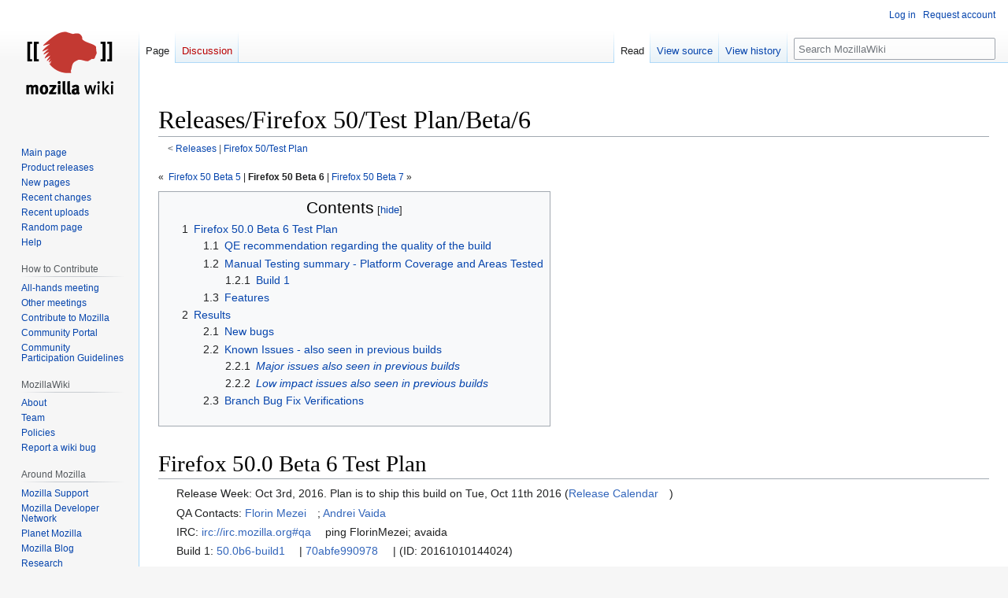

--- FILE ---
content_type: text/html; charset=UTF-8
request_url: http://wiki.mozilla.org/Releases/Firefox_50/Test_Plan/Beta/6
body_size: 8567
content:
<!DOCTYPE html>
<html class="client-nojs" lang="en" dir="ltr">
<head>
<meta charset="UTF-8"/>
<title>Releases/Firefox 50/Test Plan/Beta/6 - MozillaWiki</title>
<script>document.documentElement.className="client-js";RLCONF={"wgBreakFrames":false,"wgSeparatorTransformTable":["",""],"wgDigitTransformTable":["",""],"wgDefaultDateFormat":"dmy","wgMonthNames":["","January","February","March","April","May","June","July","August","September","October","November","December"],"wgRequestId":"e7e21ca8b5f1cbf7b5a1f0c2","wgCSPNonce":false,"wgCanonicalNamespace":"","wgCanonicalSpecialPageName":false,"wgNamespaceNumber":0,"wgPageName":"Releases/Firefox_50/Test_Plan/Beta/6","wgTitle":"Releases/Firefox 50/Test Plan/Beta/6","wgCurRevisionId":1150910,"wgRevisionId":1150910,"wgArticleId":249025,"wgIsArticle":true,"wgIsRedirect":false,"wgAction":"view","wgUserName":null,"wgUserGroups":["*"],"wgCategories":["Test Plans","QA"],"wgPageContentLanguage":"en","wgPageContentModel":"wikitext","wgRelevantPageName":"Releases/Firefox_50/Test_Plan/Beta/6","wgRelevantArticleId":249025,"wgIsProbablyEditable":false,"wgRelevantPageIsProbablyEditable":false,"wgRestrictionEdit":[],
"wgRestrictionMove":[],"wgPageFormsTargetName":null,"wgPageFormsAutocompleteValues":[],"wgPageFormsAutocompleteOnAllChars":false,"wgPageFormsFieldProperties":[],"wgPageFormsCargoFields":[],"wgPageFormsDependentFields":[],"wgPageFormsCalendarValues":[],"wgPageFormsCalendarParams":[],"wgPageFormsCalendarHTML":null,"wgPageFormsGridValues":[],"wgPageFormsGridParams":[],"wgPageFormsContLangYes":null,"wgPageFormsContLangNo":null,"wgPageFormsContLangMonths":[],"wgPageFormsHeightForMinimizingInstances":800,"wgPageFormsShowOnSelect":[],"wgPageFormsScriptPath":"/extensions/PageForms","edgValues":null,"wgPageFormsEDSettings":null,"wgAmericanDates":false,"wgMFDisplayWikibaseDescriptions":{"search":false,"nearby":false,"watchlist":false,"tagline":false},"wgVector2022PreviewPages":[]};RLSTATE={"site.styles":"ready","user.styles":"ready","user":"ready","user.options":"loading","skins.vector.styles.legacy":"ready","jquery.tablesorter.styles":"ready"};RLPAGEMODULES=["site","mediawiki.page.ready",
"jquery.tablesorter","mediawiki.toc","skins.vector.legacy.js","ext.Bugzilla"];</script>
<script>(RLQ=window.RLQ||[]).push(function(){mw.loader.implement("user.options@12s5i",function($,jQuery,require,module){mw.user.tokens.set({"patrolToken":"+\\","watchToken":"+\\","csrfToken":"+\\"});});});</script>
<link rel="stylesheet" href="/load.php?lang=en&amp;modules=jquery.tablesorter.styles%7Cskins.vector.styles.legacy&amp;only=styles&amp;skin=vector"/>
<script async="" src="/load.php?lang=en&amp;modules=startup&amp;only=scripts&amp;raw=1&amp;skin=vector"></script>
<meta name="ResourceLoaderDynamicStyles" content=""/>
<link rel="stylesheet" href="/load.php?lang=en&amp;modules=site.styles&amp;only=styles&amp;skin=vector"/>
<meta name="generator" content="MediaWiki 1.39.10"/>
<meta name="format-detection" content="telephone=no"/>
<meta name="viewport" content="width=1000"/>
<link rel="icon" href="/images/favicon.ico"/>
<link rel="search" type="application/opensearchdescription+xml" href="/opensearch_desc.php" title="MozillaWiki (en)"/>
<link rel="EditURI" type="application/rsd+xml" href="https://wiki.mozilla.org/api.php?action=rsd"/>
<link rel="alternate" type="application/atom+xml" title="MozillaWiki Atom feed" href="/index.php?title=Special:RecentChanges&amp;feed=atom"/>
</head>
<body class="mediawiki ltr sitedir-ltr mw-hide-empty-elt ns-0 ns-subject page-Releases_Firefox_50_Test_Plan_Beta_6 rootpage-Releases skin-vector action-view skin-vector-legacy vector-feature-language-in-header-enabled vector-feature-language-in-main-page-header-disabled vector-feature-language-alert-in-sidebar-disabled vector-feature-sticky-header-disabled vector-feature-sticky-header-edit-disabled vector-feature-table-of-contents-disabled vector-feature-visual-enhancement-next-disabled"><div id="mw-page-base" class="noprint"></div>
<div id="mw-head-base" class="noprint"></div>
<div id="content" class="mw-body" role="main">
	<a id="top"></a>
	<div id="siteNotice"></div>
	<div class="mw-indicators">
	</div>
	<h1 id="firstHeading" class="firstHeading mw-first-heading"><span class="mw-page-title-main">Releases/Firefox 50/Test Plan/Beta/6</span></h1>
	<div id="bodyContent" class="vector-body">
		<div id="siteSub" class="noprint">From MozillaWiki</div>
		<div id="contentSub"><span class="subpages">&lt; <a href="/Releases" title="Releases">Releases</a>&lrm; | <a href="/Releases/Firefox_50/Test_Plan" title="Releases/Firefox 50/Test Plan">Firefox 50/Test Plan</a></span></div>
		<div id="contentSub2"></div>
		
		<div id="jump-to-nav"></div>
		<a class="mw-jump-link" href="#mw-head">Jump to navigation</a>
		<a class="mw-jump-link" href="#searchInput">Jump to search</a>
		<div id="mw-content-text" class="mw-body-content mw-content-ltr" lang="en" dir="ltr"><div class="mw-parser-output"><p><small> «&#160;<a href="/Releases/Firefox_50/Test_Plan/Beta/5" title="Releases/Firefox 50/Test Plan/Beta/5"> Firefox 50 Beta 5</a> | <a class="mw-selflink selflink"> Firefox 50 Beta 6</a>  | <a href="/Releases/Firefox_50/Test_Plan/Beta/7" title="Releases/Firefox 50/Test Plan/Beta/7"> Firefox 50 Beta 7</a>&#160;» </small>
</p>
<div id="toc" class="toc" role="navigation" aria-labelledby="mw-toc-heading"><input type="checkbox" role="button" id="toctogglecheckbox" class="toctogglecheckbox" style="display:none" /><div class="toctitle" lang="en" dir="ltr"><h2 id="mw-toc-heading">Contents</h2><span class="toctogglespan"><label class="toctogglelabel" for="toctogglecheckbox"></label></span></div>
<ul>
<li class="toclevel-1 tocsection-1"><a href="#Firefox_50.0_Beta_6_Test_Plan"><span class="tocnumber">1</span> <span class="toctext">Firefox 50.0 Beta 6 Test Plan</span></a>
<ul>
<li class="toclevel-2 tocsection-2"><a href="#QE_recommendation_regarding_the_quality_of_the_build"><span class="tocnumber">1.1</span> <span class="toctext">QE recommendation regarding the quality of the build</span></a></li>
<li class="toclevel-2 tocsection-3"><a href="#Manual_Testing_summary_-_Platform_Coverage_and_Areas_Tested"><span class="tocnumber">1.2</span> <span class="toctext">Manual Testing summary - Platform Coverage and Areas Tested</span></a>
<ul>
<li class="toclevel-3 tocsection-4"><a href="#Build_1"><span class="tocnumber">1.2.1</span> <span class="toctext">Build 1</span></a></li>
</ul>
</li>
<li class="toclevel-2 tocsection-5"><a href="#Features"><span class="tocnumber">1.3</span> <span class="toctext">Features</span></a></li>
</ul>
</li>
<li class="toclevel-1 tocsection-6"><a href="#Results"><span class="tocnumber">2</span> <span class="toctext">Results</span></a>
<ul>
<li class="toclevel-2 tocsection-7"><a href="#New_bugs"><span class="tocnumber">2.1</span> <span class="toctext">New bugs</span></a></li>
<li class="toclevel-2 tocsection-8"><a href="#Known_Issues_-_also_seen_in_previous_builds"><span class="tocnumber">2.2</span> <span class="toctext">Known Issues - also seen in previous builds</span></a>
<ul>
<li class="toclevel-3 tocsection-9"><a href="#Major_issues_also_seen_in_previous_builds"><span class="tocnumber">2.2.1</span> <span class="toctext"><i>Major issues also seen in previous builds</i></span></a></li>
<li class="toclevel-3 tocsection-10"><a href="#Low_impact_issues_also_seen_in_previous_builds"><span class="tocnumber">2.2.2</span> <span class="toctext"><i>Low impact issues also seen in previous builds</i></span></a></li>
</ul>
</li>
<li class="toclevel-2 tocsection-11"><a href="#Branch_Bug_Fix_Verifications"><span class="tocnumber">2.3</span> <span class="toctext">Branch Bug Fix Verifications</span></a></li>
</ul>
</li>
</ul>
</div>

<h1><span class="mw-headline" id="Firefox_50.0_Beta_6_Test_Plan">Firefox 50.0 Beta 6 Test Plan</span></h1>
<ul><li>Release Week: Oct 3rd, 2016. Plan is to ship this build on Tue, Oct 11th 2016 (<a rel="nofollow" class="external text" href="https://www.google.com/calendar/embed?src=bW96aWxsYS5jb21fZGJxODRhbnI5aTh0Y25taGFiYXRzdHY1Y29AZ3JvdXAuY2FsZW5kYXIuZ29vZ2xlLmNvbQ">Release Calendar</a>)</li>
<li>QA Contacts: <a rel="nofollow" class="external text" href="mailto:florin.mezei@softvisioninc.eu">Florin Mezei</a>; <a rel="nofollow" class="external text" href="mailto:andrei.vaida@softvision.ro">Andrei Vaida</a></li>
<li>IRC: <a rel="nofollow" class="external free" href="irc://irc.mozilla.org#qa">irc://irc.mozilla.org#qa</a> ping FlorinMezei; avaida</li>
<li>Build 1: <a rel="nofollow" class="external text" href="https://archive.mozilla.org/pub/firefox/candidates/50.0b6-candidates/build1/">50.0b6-build1</a> | <a rel="nofollow" class="external text" href="https://hg.mozilla.org/releases/mozilla-beta/rev/70abfe990978">70abfe990978</a> | (ID: 20161010144024)</li></ul>
<h2><span class="mw-headline" id="QE_recommendation_regarding_the_quality_of_the_build">QE recommendation regarding the quality of the build</span></h2>
<ul><li>Recommendation based on results from manual testing:</li></ul>
<table class="wikitable" width="50%">
<tbody><tr>
<th>Build 1
</th>
<td style="background:green; color:white; text-align:center;"><b>SHIP IT</b>
</td></tr></tbody></table>
<h2><span class="mw-headline" id="Manual_Testing_summary_-_Platform_Coverage_and_Areas_Tested">Manual Testing summary - Platform Coverage and Areas Tested</span></h2>
<ul><li>Testing performed around: Plug-in compatibility and Add-on compatibility.</li>
<li>Test Cases executed and results: <a rel="nofollow" class="external text" href="https://testrail.stage.mozaws.net/index.php?/reports/view/86">report</a></li></ul>
<h3><span class="mw-headline" id="Build_1">Build 1</span></h3>
<table class="wikitable" style="width:80%">

<tbody><tr>
<th>Platform
</th>
<th>Build architecture
</th>
<th>Assignee
</th>
<th>Results: <a rel="nofollow" class="external text" href="https://testrail.stage.mozaws.net/index.php?/reports/view/86">report</a>
</th></tr>
<tr>
<td>Windows 7 x64 (NVIDIA GeForce 210)
</td>
<td>32-bit
</td>
<td>Camelia Badau
</td>
<td style="text-align:center;"><span style="color: green; font-size: 80%; font-weight: bold">[DONE]</span>
</td></tr>
<tr>
<td>Windows 8.1 x86 (AMD Radeon HD 3000)
</td>
<td>32-bit
</td>
<td>Cornel Ionce
</td>
<td style="text-align:center;"><span style="color: green; font-size: 80%; font-weight: bold">[DONE]</span>
</td></tr>
<tr>
<td>Mac OS X 10.11 (NVIDIA GeForce GT 640M)
</td>
<td>64-bit
</td>
<td>Alexandru Simonca
</td>
<td style="text-align:center;"><span style="color: green; font-size: 80%; font-weight: bold">[DONE]</span>
</td></tr>
<tr>
<td>Ubuntu 14.04 x64 (Intel HD 4600)
</td>
<td>32-bit
</td>
<td>Iulia Cristescu
</td>
<td style="text-align:center;"><span style="color: green; font-size: 80%; font-weight: bold">[DONE]</span>
</td></tr></tbody></table>
<table class="wikitable" style="width:80%">

<tbody><tr>
<th>Tested Area
</th>
<th>Testing Type
</th>
<th><a rel="nofollow" class="external text" href="https://testrail.stage.mozaws.net/index.php?/reports/view/86">Results</a>
</th></tr>
<tr>
<td>Plug-in Compatibility
</td>
<td>Smoke and Exploratory Testing
</td>
<td style="background:green; color: white; text-align:center;"><b>PASS</b>
</td></tr>
<tr>
<td>Add-on Compatibility
</td>
<td>Smoke and Exploratory Testing
</td>
<td style="background:green; color: white; text-align:center;"><b>PASS</b>
</td></tr>
</tbody></table>
<h2><span class="mw-headline" id="Features">Features</span></h2>
<p><i>See the <a rel="nofollow" class="external autonumber" href="https://docs.google.com/spreadsheets/d/1Rn-F3Kg_1_VznIxxXkAGGL8mVMSAdamZZI4f1O2r8HA/edit#gid=775762176">[1]</a> gdoc for a general overview</i>
</p><p><br />
</p>
<table class="wikitable" width="80%">
<tbody><tr>
<th>Feature
</th>
<th>Owner
</th>
<th>Status
</th>
<th>Details
</th>
<th>Test Plan
</th></tr>
<tr>
<td><a rel="nofollow" class="external text" href="https://bugzilla.mozilla.org/show_bug.cgi?id=1239166">Windows Child Mode</a>
</td>
<td>Iulia Cristescu
</td>
<td><span style="color: cornflowerblue; font-size: 80%; font-weight: bold">[ON TRACK]</span>
</td>
<td>Feature set to release with Firefox 50.
</td>
<td><a rel="nofollow" class="external text" href="https://wiki.mozilla.org/QA/Windows_Child_Mode">Test Plan</a>
</td></tr>
<tr>
<td><a rel="nofollow" class="external text" href="https://bugzilla.mozilla.org/show_bug.cgi?id=1273351">Pointer Lock API</a>
</td>
<td>Alexandru Simonca
</td>
<td><span style="color: cornflowerblue; font-size: 80%; font-weight: bold">[ON TRACK]</span>
</td>
<td>Feature set to release with Firefox 50.
</td>
<td><a rel="nofollow" class="external text" href="https://wiki.mozilla.org/QA/Pointer_Lock_API_Improvement">Test Plan</a>
</td></tr>
<tr>
<td><a rel="nofollow" class="external text" href="http://bugzil.la/1279077">WebM EME support for Widevine</a>
</td>
<td>Ciprian Georgiu
</td>
<td><span style="color: cornflowerblue; font-size: 80%; font-weight: bold">[ON TRACK]</span>
</td>
<td>Feature set to release with Firefox 50.
</td>
<td><a rel="nofollow" class="external text" href="https://wiki.mozilla.org/QA/Webm_eme_support_widevine">Test Plan</a>
</td></tr>
<tr>
<td><a rel="nofollow" class="external text" href="http://bugzil.la/962433">Simplify page</a>
</td>
<td>Bogdan Maris
</td>
<td><span style="color: cornflowerblue; font-size: 80%; font-weight: bold">[ON TRACK]</span>
</td>
<td>Feature set to release with Firefox 50.
</td>
<td><a rel="nofollow" class="external text" href="https://wiki.mozilla.org/QA/Simplify_Page">Test Plan</a>
</td></tr>
</tbody></table>
<h1><span class="mw-headline" id="Results">Results</span></h1>
<ul><li><a rel="nofollow" class="external text" href="https://testrail.stage.mozaws.net/index.php?/reports/view/86">Found bugs - new and known</a></li></ul>
<h2><span class="mw-headline" id="New_bugs">New bugs</span></h2>
<pre>none
</pre>
<h2><span class="mw-headline" id="Known_Issues_-_also_seen_in_previous_builds">Known Issues - also seen in previous builds</span></h2>
<h3><span class="mw-headline" id="Major_issues_also_seen_in_previous_builds"><i>Major issues also seen in previous builds</i></span></h3>
<p><!-- Structure mimics existing mediawiki error boxes -->
</p>
<div class="bugzilla errorbox">
    <h2>Bugzilla query error</h2>
    <p>
        Array
(
    [type] =&gt; error
    [message] =&gt; http-bad-status
    [params] =&gt; Array
        (
            [0] =&gt; 400
            [1] =&gt; Bad Request
        )

)
1    </p>
</div>
<p><br />  
</p>
<h3><span class="mw-headline" id="Low_impact_issues_also_seen_in_previous_builds"><i>Low impact issues also seen in previous builds</i></span></h3>
<summary>
      <a href="https://bugzilla.mozilla.org/buglist.cgi?id=1212515%2C1171636&amp;include_fields=id&amp;include_fields=summary&amp;include_fields=status&amp;include_fields=resolution">Full Query</a>    </summary><table class="wikitable sortable bugzilla ">
    
    <thead>
        <tr>
        <th>ID</th>
<th>Summary</th>
<th>Status</th>
<th>Resolution</th>
        </tr>
    </thead>
    <tbody>
        <tr class="bugzilla-status-RESOLVED"><td class="bugzilla-data-id"><a href="https://bugzilla.mozilla.org/show_bug.cgi?id=1171636">1171636</a></td>
<td class="bugzilla-data-summary"><a href="https://bugzilla.mozilla.org/show_bug.cgi?id=1171636">Allow displaying multiple simultaneous add-on installs</a></td>
<td class="bugzilla-data-status"><span class="bugzilla-field-status">RESOLVED</span></td>
<td class="bugzilla-data-resolution"><span class="bugzilla-field-resolution">DUPLICATE</span></td>
</tr>
<tr class="bugzilla-status-RESOLVED"><td class="bugzilla-data-id"><a href="https://bugzilla.mozilla.org/show_bug.cgi?id=1212515">1212515</a></td>
<td class="bugzilla-data-summary"><a href="https://bugzilla.mozilla.org/show_bug.cgi?id=1212515">Add-on doorhanger UI is broken with more than one add-on</a></td>
<td class="bugzilla-data-status"><span class="bugzilla-field-status">RESOLVED</span></td>
<td class="bugzilla-data-resolution"><span class="bugzilla-field-resolution">WORKSFORME</span></td>
</tr>
    </tbody>
</table>
<p><strong>
2 Total;
0 Open (0%);
2 Resolved (100%);
0 Verified (0%);
</strong>
</p><p><br />
</p>
<h2><span class="mw-headline" id="Branch_Bug_Fix_Verifications">Branch Bug Fix Verifications</span></h2>
<ul><li><b><a rel="nofollow" class="external text" href="https://docs.google.com/spreadsheets/d/12Dc8SHzJK5E4PoLzuCdsQ5DGx_oKLsajBCR3pm91RXA/edit#gid=580110488">Firefox (50) Bugs</a></b></li></ul>
<blockquote>
<p><!-- Structure mimics existing mediawiki error boxes -->
</p>
<div class="bugzilla errorbox">
    <h2>Bugzilla query error</h2>
    <p>
        Array
(
    [type] =&gt; error
    [message] =&gt; http-bad-status
    [params] =&gt; Array
        (
            [0] =&gt; 400
            [1] =&gt; Bad Request
        )

)
1    </p>
</div>
</blockquote>
<p>Status tags
</p>
<ul><li><span style="color: darkgray; font-size: 80%; font-weight: bold">[NOT STARTED]</span> - {{mnotstarted}} - little or no work has started on this task</li>
<li><span style="color: cornflowerblue; font-size: 80%; font-weight: bold">[ON TRACK]</span> - {{mok}} - task is actively being worked on and those assigned feel comfortable and confident in the quality of the build.</li>
<li><span style="color: green; font-size: 80%; font-weight: bold">[DONE]</span> - {{mdone}} - task is completed and those assigned feel comfortable and confident in the quality of the build.</li>
<li><span style="color: deeppink; font-size: 80%; font-weight: bold">[AT RISK]</span> - {{mrisk}}- blocking bug / high number of bugs / other confidence-shakers makes us feel not comfortable with the quality of the build.</li>
<li><span style="color: darkblue; font-size: 80%; font-weight: bold">[IN PROGRESS]</span> - {{mprog}} - actively being tested on</li>
<li><span style="color: orange; font-size: 80%; font-weight: bold">[INVESTIGATION NEEDED]</span> - {{minvest}} - more investigation needed</li></ul>
<!-- 
NewPP limit report
Cached time: 20260116065419
Cache expiry: 86400
Reduced expiry: false
Complications: [show‐toc]
CPU time usage: 0.143 seconds
Real time usage: 5.283 seconds
Preprocessor visited node count: 128/1000000
Post‐expand include size: 1158/2097152 bytes
Template argument size: 0/2097152 bytes
Highest expansion depth: 2/100
Expensive parser function count: 0/100
Unstrip recursion depth: 0/20
Unstrip post‐expand size: 2198/5000000 bytes
-->
<!--
Transclusion expansion time report (%,ms,calls,template)
100.00% 5264.912      1 -total
  0.07%    3.842      1 Template:Mnotstarted
  0.07%    3.599      1 Template:Mrisk
  0.06%    3.046      5 Template:Mok
  0.05%    2.772      5 Template:Mdone
  0.05%    2.669      1 Template:Minvest
  0.05%    2.664      1 Template:Mprog
-->

<!-- Saved in parser cache with key wiki:pcache:idhash:249025-0!canonical and timestamp 20260116065414 and revision id 1150910.
 -->
</div>
<div class="printfooter" data-nosnippet="">Retrieved from "<a dir="ltr" href="https://wiki.mozilla.org/index.php?title=Releases/Firefox_50/Test_Plan/Beta/6&amp;oldid=1150910">https://wiki.mozilla.org/index.php?title=Releases/Firefox_50/Test_Plan/Beta/6&amp;oldid=1150910</a>"</div></div>
		<div id="catlinks" class="catlinks" data-mw="interface"><div id="mw-normal-catlinks" class="mw-normal-catlinks"><a href="/Special:Categories" title="Special:Categories">Categories</a>: <ul><li><a href="/Category:Test_Plans" title="Category:Test Plans">Test Plans</a></li><li><a href="/index.php?title=Category:QA&amp;action=edit&amp;redlink=1" class="new" title="Category:QA (page does not exist)">QA</a></li></ul></div></div>
	</div>
</div>

<div id="mw-navigation">
	<h2>Navigation menu</h2>
	<div id="mw-head">
		

<nav id="p-personal" class="vector-menu mw-portlet mw-portlet-personal vector-user-menu-legacy" aria-labelledby="p-personal-label" role="navigation"  >
	<h3
		id="p-personal-label"
		
		class="vector-menu-heading "
	>
		<span class="vector-menu-heading-label">Personal tools</span>
	</h3>
	<div class="vector-menu-content">
		
		<ul class="vector-menu-content-list"><li id="pt-login" class="mw-list-item"><a href="/index.php?title=Special:UserLogin&amp;returnto=Releases%2FFirefox+50%2FTest+Plan%2FBeta%2F6" title="You are encouraged to log in; however, it is not mandatory [o]" accesskey="o"><span>Log in</span></a></li><li id="pt-createaccount" class="mw-list-item"><a href="/Special:RequestAccount" title="You are encouraged to create an account and log in; however, it is not mandatory"><span>Request account</span></a></li></ul>
		
	</div>
</nav>

		<div id="left-navigation">
			

<nav id="p-namespaces" class="vector-menu mw-portlet mw-portlet-namespaces vector-menu-tabs vector-menu-tabs-legacy" aria-labelledby="p-namespaces-label" role="navigation"  >
	<h3
		id="p-namespaces-label"
		
		class="vector-menu-heading "
	>
		<span class="vector-menu-heading-label">Namespaces</span>
	</h3>
	<div class="vector-menu-content">
		
		<ul class="vector-menu-content-list"><li id="ca-nstab-main" class="selected mw-list-item"><a href="/Releases/Firefox_50/Test_Plan/Beta/6" title="View the content page [c]" accesskey="c"><span>Page</span></a></li><li id="ca-talk" class="new mw-list-item"><a href="/index.php?title=Talk:Releases/Firefox_50/Test_Plan/Beta/6&amp;action=edit&amp;redlink=1" rel="discussion" title="Discussion about the content page (page does not exist) [t]" accesskey="t"><span>Discussion</span></a></li></ul>
		
	</div>
</nav>

			

<nav id="p-variants" class="vector-menu mw-portlet mw-portlet-variants emptyPortlet vector-menu-dropdown" aria-labelledby="p-variants-label" role="navigation"  >
	<input type="checkbox"
		id="p-variants-checkbox"
		role="button"
		aria-haspopup="true"
		data-event-name="ui.dropdown-p-variants"
		class="vector-menu-checkbox"
		aria-labelledby="p-variants-label"
	/>
	<label
		id="p-variants-label"
		 aria-label="Change language variant"
		class="vector-menu-heading "
	>
		<span class="vector-menu-heading-label">English</span>
	</label>
	<div class="vector-menu-content">
		
		<ul class="vector-menu-content-list"></ul>
		
	</div>
</nav>

		</div>
		<div id="right-navigation">
			

<nav id="p-views" class="vector-menu mw-portlet mw-portlet-views vector-menu-tabs vector-menu-tabs-legacy" aria-labelledby="p-views-label" role="navigation"  >
	<h3
		id="p-views-label"
		
		class="vector-menu-heading "
	>
		<span class="vector-menu-heading-label">Views</span>
	</h3>
	<div class="vector-menu-content">
		
		<ul class="vector-menu-content-list"><li id="ca-view" class="selected mw-list-item"><a href="/Releases/Firefox_50/Test_Plan/Beta/6"><span>Read</span></a></li><li id="ca-viewsource" class="mw-list-item"><a href="/index.php?title=Releases/Firefox_50/Test_Plan/Beta/6&amp;action=edit" title="This page is protected.&#10;You can view its source [e]" accesskey="e"><span>View source</span></a></li><li id="ca-history" class="mw-list-item"><a href="/index.php?title=Releases/Firefox_50/Test_Plan/Beta/6&amp;action=history" title="Past revisions of this page [h]" accesskey="h"><span>View history</span></a></li></ul>
		
	</div>
</nav>

			

<nav id="p-cactions" class="vector-menu mw-portlet mw-portlet-cactions emptyPortlet vector-menu-dropdown" aria-labelledby="p-cactions-label" role="navigation"  title="More options" >
	<input type="checkbox"
		id="p-cactions-checkbox"
		role="button"
		aria-haspopup="true"
		data-event-name="ui.dropdown-p-cactions"
		class="vector-menu-checkbox"
		aria-labelledby="p-cactions-label"
	/>
	<label
		id="p-cactions-label"
		
		class="vector-menu-heading "
	>
		<span class="vector-menu-heading-label">More</span>
	</label>
	<div class="vector-menu-content">
		
		<ul class="vector-menu-content-list"></ul>
		
	</div>
</nav>

			
<div id="p-search" role="search" class="vector-search-box-vue  vector-search-box-show-thumbnail vector-search-box-auto-expand-width vector-search-box">
	<div>
			<h3 >
				<label for="searchInput">Search</label>
			</h3>
		<form action="/index.php" id="searchform"
			class="vector-search-box-form">
			<div id="simpleSearch"
				class="vector-search-box-inner"
				 data-search-loc="header-navigation">
				<input class="vector-search-box-input"
					 type="search" name="search" placeholder="Search MozillaWiki" aria-label="Search MozillaWiki" autocapitalize="sentences" title="Search MozillaWiki [f]" accesskey="f" id="searchInput"
				>
				<input type="hidden" name="title" value="Special:Search">
				<input id="mw-searchButton"
					 class="searchButton mw-fallbackSearchButton" type="submit" name="fulltext" title="Search the pages for this text" value="Search">
				<input id="searchButton"
					 class="searchButton" type="submit" name="go" title="Go to a page with this exact name if it exists" value="Go">
			</div>
		</form>
	</div>
</div>

		</div>
	</div>
	

<div id="mw-panel">
	<div id="p-logo" role="banner">
		<a class="mw-wiki-logo" href="/Main_Page"
			title="Visit the main page"></a>
	</div>
	

<nav id="p-navigation" class="vector-menu mw-portlet mw-portlet-navigation vector-menu-portal portal" aria-labelledby="p-navigation-label" role="navigation"  >
	<h3
		id="p-navigation-label"
		
		class="vector-menu-heading "
	>
		<span class="vector-menu-heading-label">Navigation</span>
	</h3>
	<div class="vector-menu-content">
		
		<ul class="vector-menu-content-list"><li id="n-mainpage-description" class="mw-list-item"><a href="/Main_Page" title="Visit the main page [z]" accesskey="z"><span>Main page</span></a></li><li id="n-Product-releases" class="mw-list-item"><a href="/Releases"><span>Product releases</span></a></li><li id="n-newpages" class="mw-list-item"><a href="/Special:NewPages"><span>New pages</span></a></li><li id="n-recentchanges" class="mw-list-item"><a href="/Special:RecentChanges" title="A list of recent changes in the wiki [r]" accesskey="r"><span>Recent changes</span></a></li><li id="n-Recent-uploads" class="mw-list-item"><a href="/Special:NewFiles"><span>Recent uploads</span></a></li><li id="n-randompage" class="mw-list-item"><a href="/Special:Random" title="Load a random page [x]" accesskey="x"><span>Random page</span></a></li><li id="n-Help" class="mw-list-item"><a href="/MozillaWiki:Help" title="The place to find out"><span>Help</span></a></li></ul>
		
	</div>
</nav>

	

<nav id="p-How_to_Contribute" class="vector-menu mw-portlet mw-portlet-How_to_Contribute vector-menu-portal portal" aria-labelledby="p-How_to_Contribute-label" role="navigation"  >
	<h3
		id="p-How_to_Contribute-label"
		
		class="vector-menu-heading "
	>
		<span class="vector-menu-heading-label">How to Contribute</span>
	</h3>
	<div class="vector-menu-content">
		
		<ul class="vector-menu-content-list"><li id="n-All-hands-meeting" class="mw-list-item"><a href="/WeeklyUpdates"><span>All-hands meeting</span></a></li><li id="n-Other-meetings" class="mw-list-item"><a href="/Community_Calendar"><span>Other meetings</span></a></li><li id="n-Contribute-to-Mozilla" class="mw-list-item"><a href="/Contribute"><span>Contribute to Mozilla</span></a></li><li id="n-Community-Portal" class="mw-list-item"><a href="//community.mozilla.org" rel="nofollow"><span>Community Portal</span></a></li><li id="n-Community-Participation-Guidelines" class="mw-list-item"><a href="//www.mozilla.org/en-US/about/governance/policies/participation/" rel="nofollow"><span>Community Participation Guidelines</span></a></li></ul>
		
	</div>
</nav>


<nav id="p-MozillaWiki" class="vector-menu mw-portlet mw-portlet-MozillaWiki vector-menu-portal portal" aria-labelledby="p-MozillaWiki-label" role="navigation"  >
	<h3
		id="p-MozillaWiki-label"
		
		class="vector-menu-heading "
	>
		<span class="vector-menu-heading-label">MozillaWiki</span>
	</h3>
	<div class="vector-menu-content">
		
		<ul class="vector-menu-content-list"><li id="n-About" class="mw-list-item"><a href="/MozillaWiki:About"><span>About</span></a></li><li id="n-Team" class="mw-list-item"><a href="/MozillaWiki:Team"><span>Team</span></a></li><li id="n-Policies" class="mw-list-item"><a href="/MozillaWiki:Policies"><span>Policies</span></a></li><li id="n-Report-a-wiki-bug" class="mw-list-item"><a href="//bugzilla.mozilla.org/enter_bug.cgi?product=Websites&amp;component=wiki.mozilla.org" rel="nofollow"><span>Report a wiki bug</span></a></li></ul>
		
	</div>
</nav>


<nav id="p-Around_Mozilla" class="vector-menu mw-portlet mw-portlet-Around_Mozilla vector-menu-portal portal" aria-labelledby="p-Around_Mozilla-label" role="navigation"  >
	<h3
		id="p-Around_Mozilla-label"
		
		class="vector-menu-heading "
	>
		<span class="vector-menu-heading-label">Around Mozilla</span>
	</h3>
	<div class="vector-menu-content">
		
		<ul class="vector-menu-content-list"><li id="n-Mozilla-Support" class="mw-list-item"><a href="//support.mozilla.org/" rel="nofollow"><span>Mozilla Support</span></a></li><li id="n-Mozilla-Developer-Network" class="mw-list-item"><a href="//developer.mozilla.org/" rel="nofollow"><span>Mozilla Developer Network</span></a></li><li id="n-Planet-Mozilla" class="mw-list-item"><a href="//planet.mozilla.org/" rel="nofollow"><span>Planet Mozilla</span></a></li><li id="n-Mozilla-Blog" class="mw-list-item"><a href="//blog.mozilla.org/" rel="nofollow"><span>Mozilla Blog</span></a></li><li id="n-Research" class="mw-list-item"><a href="//www.mozilla.org/research/" rel="nofollow"><span>Research</span></a></li></ul>
		
	</div>
</nav>


<nav id="p-tb" class="vector-menu mw-portlet mw-portlet-tb vector-menu-portal portal" aria-labelledby="p-tb-label" role="navigation"  >
	<h3
		id="p-tb-label"
		
		class="vector-menu-heading "
	>
		<span class="vector-menu-heading-label">Tools</span>
	</h3>
	<div class="vector-menu-content">
		
		<ul class="vector-menu-content-list"><li id="t-whatlinkshere" class="mw-list-item"><a href="/Special:WhatLinksHere/Releases/Firefox_50/Test_Plan/Beta/6" title="A list of all wiki pages that link here [j]" accesskey="j"><span>What links here</span></a></li><li id="t-recentchangeslinked" class="mw-list-item"><a href="/Special:RecentChangesLinked/Releases/Firefox_50/Test_Plan/Beta/6" rel="nofollow" title="Recent changes in pages linked from this page [k]" accesskey="k"><span>Related changes</span></a></li><li id="t-specialpages" class="mw-list-item"><a href="/Special:SpecialPages" title="A list of all special pages [q]" accesskey="q"><span>Special pages</span></a></li><li id="t-print" class="mw-list-item"><a href="javascript:print();" rel="alternate" title="Printable version of this page [p]" accesskey="p"><span>Printable version</span></a></li><li id="t-permalink" class="mw-list-item"><a href="/index.php?title=Releases/Firefox_50/Test_Plan/Beta/6&amp;oldid=1150910" title="Permanent link to this revision of this page"><span>Permanent link</span></a></li><li id="t-info" class="mw-list-item"><a href="/index.php?title=Releases/Firefox_50/Test_Plan/Beta/6&amp;action=info" title="More information about this page"><span>Page information</span></a></li></ul>
		
	</div>
</nav>

	
</div>

</div>

<footer id="footer" class="mw-footer" role="contentinfo" >
	<ul id="footer-info">
	<li id="footer-info-lastmod"> This page was last edited on 11 October 2016, at 13:36.</li>
</ul>

	<ul id="footer-places">
	<li id="footer-places-privacy"><a href="/MozillaWiki:Privacy_policy">Privacy policy</a></li>
	<li id="footer-places-about"><a href="/MozillaWiki:About">About MozillaWiki</a></li>
	<li id="footer-places-mobileview"><a href="https://wiki.mozilla.org/index.php?title=Releases/Firefox_50/Test_Plan/Beta/6&amp;mobileaction=toggle_view_mobile" class="noprint stopMobileRedirectToggle">Mobile view</a></li>
</ul>

	<ul id="footer-icons" class="noprint">
	<li id="footer-poweredbyico"><a href="https://www.mediawiki.org/"><img src="/resources/assets/poweredby_mediawiki_88x31.png" alt="Powered by MediaWiki" srcset="/resources/assets/poweredby_mediawiki_132x47.png 1.5x, /resources/assets/poweredby_mediawiki_176x62.png 2x" width="88" height="31" loading="lazy"/></a></li>
</ul>

</footer>

<script>(RLQ=window.RLQ||[]).push(function(){mw.config.set({"wgPageParseReport":{"limitreport":{"cputime":"0.143","walltime":"5.283","ppvisitednodes":{"value":128,"limit":1000000},"postexpandincludesize":{"value":1158,"limit":2097152},"templateargumentsize":{"value":0,"limit":2097152},"expansiondepth":{"value":2,"limit":100},"expensivefunctioncount":{"value":0,"limit":100},"unstrip-depth":{"value":0,"limit":20},"unstrip-size":{"value":2198,"limit":5000000},"timingprofile":["100.00% 5264.912      1 -total","  0.07%    3.842      1 Template:Mnotstarted","  0.07%    3.599      1 Template:Mrisk","  0.06%    3.046      5 Template:Mok","  0.05%    2.772      5 Template:Mdone","  0.05%    2.669      1 Template:Minvest","  0.05%    2.664      1 Template:Mprog"]},"cachereport":{"timestamp":"20260116065419","ttl":86400,"transientcontent":false}}});mw.config.set({"wgBackendResponseTime":5584});});</script>
</body>
</html>